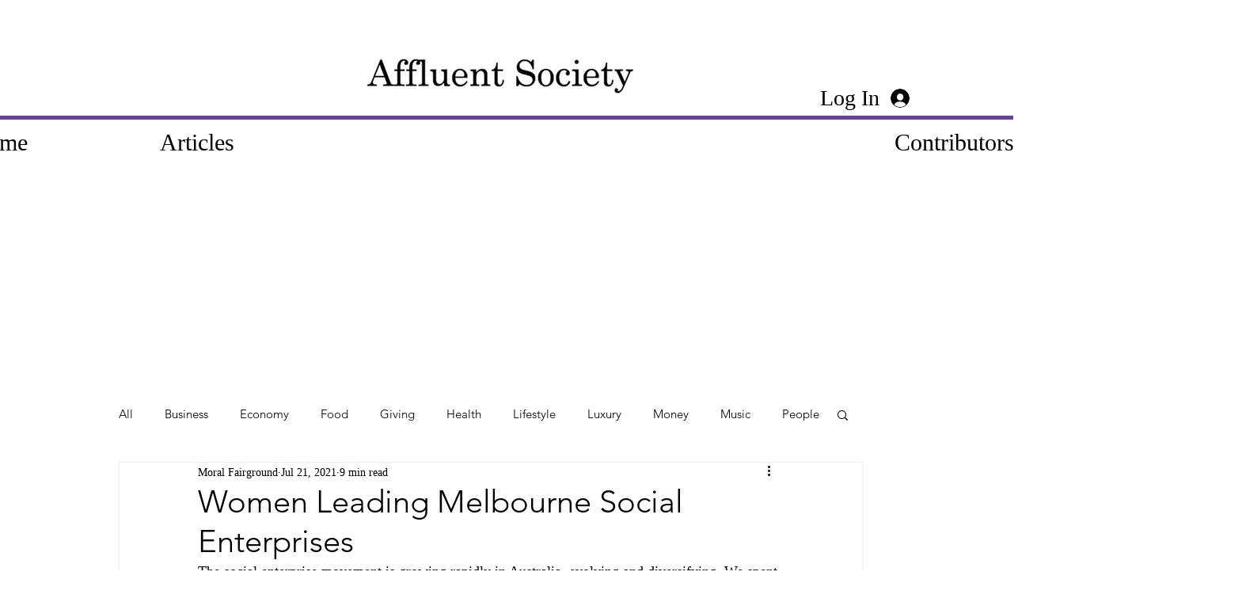

--- FILE ---
content_type: text/html; charset=utf-8
request_url: https://www.google.com/recaptcha/api2/aframe
body_size: 266
content:
<!DOCTYPE HTML><html><head><meta http-equiv="content-type" content="text/html; charset=UTF-8"></head><body><script nonce="8lgIhPN2dJvNuv5vqz1DgA">/** Anti-fraud and anti-abuse applications only. See google.com/recaptcha */ try{var clients={'sodar':'https://pagead2.googlesyndication.com/pagead/sodar?'};window.addEventListener("message",function(a){try{if(a.source===window.parent){var b=JSON.parse(a.data);var c=clients[b['id']];if(c){var d=document.createElement('img');d.src=c+b['params']+'&rc='+(localStorage.getItem("rc::a")?sessionStorage.getItem("rc::b"):"");window.document.body.appendChild(d);sessionStorage.setItem("rc::e",parseInt(sessionStorage.getItem("rc::e")||0)+1);localStorage.setItem("rc::h",'1769102001338');}}}catch(b){}});window.parent.postMessage("_grecaptcha_ready", "*");}catch(b){}</script></body></html>